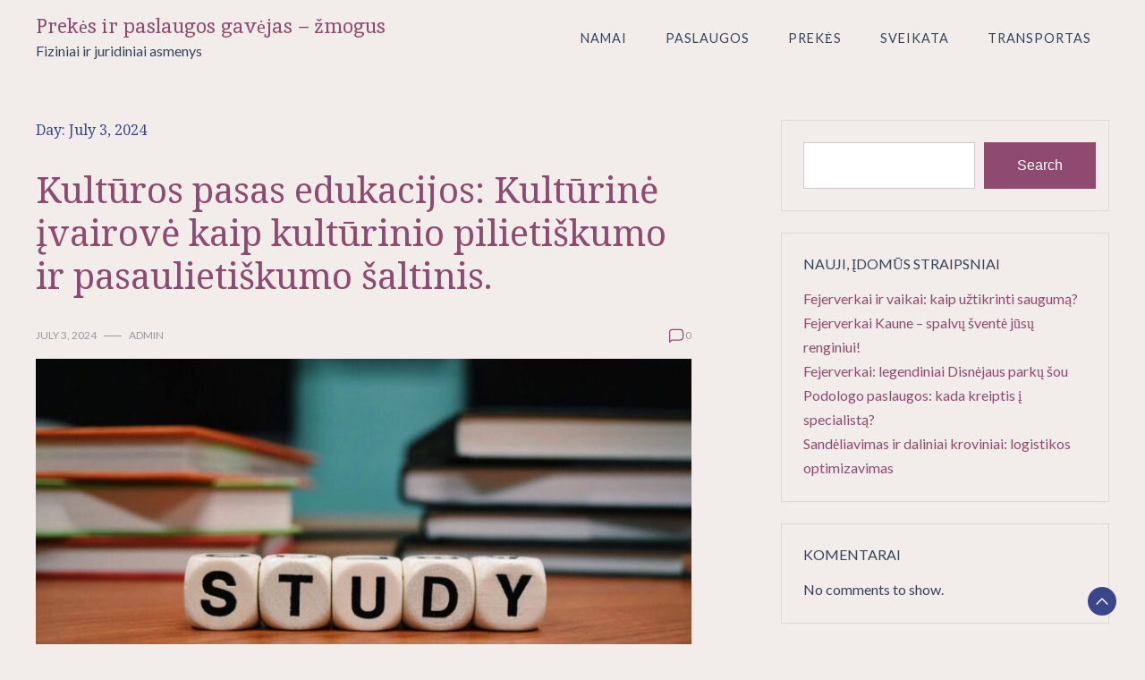

--- FILE ---
content_type: text/css
request_url: https://sarmastyle.lt/wp-content/themes/dalmatian-blog/style.css?ver=1.1.0
body_size: 8469
content:
@charset "UTF-8";
/*!
Theme Name: Dalmatian Blog
Author: graphthemes
Theme URI: https://graphthemes.com/dalmatian-blog/
Author URI: https://graphthemes.com/
Description: Simple & Minimal Blog. Dalmatian Blog is easy to use WordPress theme built for the one who is looking to create a blog with a two-column layout list of blogs in a simple format along with a sidebar widget. This theme also comes with an inbuilt Author Sidebar widget, and Latest & Popular widgets. A feminine style design theme built with hassle-free and powerful customization options that allow users to easily customize without writing a single line of code. If you are looking to switch from an old theme this is the perfect fit for you as it won’t lose your previous post data. This theme is built with hassle-free and powerful options that allow users to easily customize without writing a single line of code. A perfect theme to create a blog for pet animals, dogs, cats, and more.
Version: 1.1.0
Tested up to: 6.0
Requires PHP: 5.6
License: GNU General Public License v2 or later
License URI: http://www.gnu.org/licenses/gpl-2.0.html
Text Domain: dalmatian-blog
Tags: blog, custom-colors, custom-header, editor-style, flexible-header, footer-widgets, right-sidebar, two-columns, custom-background, custom-logo, custom-menu, featured-images, threaded-comments, translation-ready, theme-options, sticky-post

This theme, like WordPress, is licensed under the GPL.
Use it to make something cool, have fun, and share what you've learned.

Dalmatian Blog, Copyright 2022 Graphthemes
Dalmatian Blog is distributed under the terms of the GNU GPL



*/
/*** normalize ***/
/*--------------------------------------------------------------
# Generic
--------------------------------------------------------------*/
/* Normalize
--------------------------------------------- */
/*! normalize.css v8.0.1 | MIT License | github.com/necolas/normalize.css */
/* Document
	 ========================================================================== */
/**
 * 1. Correct the line height in all browsers.
 * 2. Prevent adjustments of font size after orientation changes in iOS.
 */
html {
  line-height: 1.15;
  -webkit-text-size-adjust: 100%;
}

/* Sections
	 ========================================================================== */
/**
 * Remove the margin in all browsers.
 */
body {
  margin: 0;
}

/**
 * Render the `main` element consistently in IE.
 */
main {
  display: block;
}

/**
 * Correct the font size and margin on `h1` elements within `section` and
 * `article` contexts in Chrome, Firefox, and Safari.
 */
h1 {
  font-size: 2em;
  margin: 0.67em 0;
}

/* Grouping content
	 ========================================================================== */
/**
 * 1. Add the correct box sizing in Firefox.
 * 2. Show the overflow in Edge and IE.
 */
hr {
  -webkit-box-sizing: content-box;
          box-sizing: content-box;
  height: 0;
  overflow: visible;
}

/**
 * 1. Correct the inheritance and scaling of font size in all browsers.
 * 2. Correct the odd `em` font sizing in all browsers.
 */
pre {
  font-family: monospace, monospace;
  font-size: 1em;
}

/* Text-level semantics
	 ========================================================================== */
/**
 * Remove the gray background on active links in IE 10.
 */
a {
  background-color: transparent;
}

/**
 * 1. Remove the bottom border in Chrome 57-
 * 2. Add the correct text decoration in Chrome, Edge, IE, Opera, and Safari.
 */
abbr[title] {
  border-bottom: none;
  text-decoration: underline;
  -webkit-text-decoration: underline dotted;
          text-decoration: underline dotted;
}

/**
 * Add the correct font weight in Chrome, Edge, and Safari.
 */
b,
strong {
  font-weight: bolder;
}

/**
 * 1. Correct the inheritance and scaling of font size in all browsers.
 * 2. Correct the odd `em` font sizing in all browsers.
 */
code,
kbd,
samp {
  font-family: monospace, monospace;
  font-size: 1em;
}

/**
 * Add the correct font size in all browsers.
 */
small {
  font-size: 80%;
}

/**
 * Prevent `sub` and `sup` elements from affecting the line height in
 * all browsers.
 */
sub,
sup {
  font-size: 75%;
  line-height: 0;
  position: relative;
  vertical-align: baseline;
}

sub {
  bottom: -0.25em;
}

sup {
  top: -0.5em;
}

/* Embedded content
	 ========================================================================== */
/**
 * Remove the border on images inside links in IE 10.
 */
img {
  border-style: none;
}

/* Forms
	 ========================================================================== */
/**
 * 1. Change the font styles in all browsers.
 * 2. Remove the margin in Firefox and Safari.
 */
button,
input,
optgroup,
select,
textarea {
  font-family: inherit;
  font-size: 100%;
  line-height: 1.15;
  margin: 0;
}

/**
 * Show the overflow in IE.
 * 1. Show the overflow in Edge.
 */
button,
input {
  overflow: visible;
}

/**
 * Remove the inheritance of text transform in Edge, Firefox, and IE.
 * 1. Remove the inheritance of text transform in Firefox.
 */
button,
select {
  text-transform: none;
}

/**
 * Correct the inability to style clickable types in iOS and Safari.
 */
button,
[type="button"],
[type="reset"],
[type="submit"] {
  -webkit-appearance: button;
}

/**
 * Remove the inner border and padding in Firefox.
 */
button::-moz-focus-inner,
[type="button"]::-moz-focus-inner,
[type="reset"]::-moz-focus-inner,
[type="submit"]::-moz-focus-inner {
  border-style: none;
  padding: 0;
}

/**
 * Restore the focus styles unset by the previous rule.
 */
button:-moz-focusring,
[type="button"]:-moz-focusring,
[type="reset"]:-moz-focusring,
[type="submit"]:-moz-focusring {
  outline: 1px dotted ButtonText;
}

/**
 * Correct the padding in Firefox.
 */
fieldset {
  padding: 0.35em 0.75em 0.625em;
}

/**
 * 1. Correct the text wrapping in Edge and IE.
 * 2. Correct the color inheritance from `fieldset` elements in IE.
 * 3. Remove the padding so developers are not caught out when they zero out
 *		`fieldset` elements in all browsers.
 */
legend {
  -webkit-box-sizing: border-box;
          box-sizing: border-box;
  color: inherit;
  display: table;
  max-width: 100%;
  padding: 0;
  white-space: normal;
}

/**
 * Add the correct vertical alignment in Chrome, Firefox, and Opera.
 */
progress {
  vertical-align: baseline;
}

/**
 * Remove the default vertical scrollbar in IE 10+.
 */
textarea {
  overflow: auto;
}

/**
 * 1. Add the correct box sizing in IE 10.
 * 2. Remove the padding in IE 10.
 */
[type="checkbox"],
[type="radio"] {
  -webkit-box-sizing: border-box;
          box-sizing: border-box;
  padding: 0;
}

/**
 * Correct the cursor style of increment and decrement buttons in Chrome.
 */
[type="number"]::-webkit-inner-spin-button,
[type="number"]::-webkit-outer-spin-button {
  height: auto;
}

/**
 * 1. Correct the odd appearance in Chrome and Safari.
 * 2. Correct the outline style in Safari.
 */
[type="search"] {
  -webkit-appearance: textfield;
  outline-offset: -2px;
}

/**
 * Remove the inner padding in Chrome and Safari on macOS.
 */
[type="search"]::-webkit-search-decoration {
  -webkit-appearance: none;
}

/**
 * 1. Correct the inability to style clickable types in iOS and Safari.
 * 2. Change font properties to `inherit` in Safari.
 */
::-webkit-file-upload-button {
  -webkit-appearance: button;
  font: inherit;
}

/* Interactive
	 ========================================================================== */
/*
 * Add the correct display in Edge, IE 10+, and Firefox.
 */
details {
  display: block;
}

/*
 * Add the correct display in all browsers.
 */
summary {
  display: list-item;
}

/* Misc
	 ========================================================================== */
/**
 * Add the correct display in IE 10+.
 */
template {
  display: none;
}

/**
 * Add the correct display in IE 10.
 */
[hidden] {
  display: none;
}

/* Box sizing
--------------------------------------------- */
/* Inherit box-sizing to more easily change it's value on a component level.
@link http://css-tricks.com/inheriting-box-sizing-probably-slightly-better-best-practice/ */
*,
*::before,
*::after {
  -webkit-box-sizing: inherit;
          box-sizing: inherit;
}

html {
  -webkit-box-sizing: border-box;
          box-sizing: border-box;
}

/*--------------------------------------------------------------
# Base
--------------------------------------------------------------*/
/* Typography
--------------------------------------------- */
body,
button,
input,
select,
optgroup,
textarea {
  color: #404040;
  font-family: -apple-system, BlinkMacSystemFont, "Segoe UI", Roboto, Oxygen-Sans, Ubuntu, Cantarell, "Helvetica Neue", sans-serif;
}

h1,
h2,
h3,
h4,
h5,
h6 {
  clear: both;
}

p {
  margin-bottom: 1.5em;
}

dfn,
cite,
em,
i {
  font-style: italic;
}

blockquote {
  margin: 0 1.5em;
}

address {
  margin: 0 0 1.5em;
}

pre {
  background: #eee;
  font-family: "Courier 10 Pitch", courier, monospace;
  line-height: 1.6;
  margin-bottom: 1.6em;
  max-width: 100%;
  overflow: auto;
  padding: 1.6em;
}

code,
kbd,
tt,
var {
  font-family: monaco, consolas, "Andale Mono", "DejaVu Sans Mono", monospace;
}

abbr,
acronym {
  border-bottom: 1px dotted #666;
  cursor: help;
}

mark,
ins {
  background: #fff9c0;
  text-decoration: none;
}

big {
  font-size: 125%;
}

/* Elements
--------------------------------------------- */
body {
  background: #fff;
}

hr {
  background-color: #ccc;
  border: 0;
  height: 1px;
  margin-bottom: 1.5em;
}

ul,
ol {
  margin: 0 0 1.5em 3em;
}

ul {
  list-style: disc;
}

ol {
  list-style: decimal;
}

li > ul,
li > ol {
  margin-bottom: 0;
  margin-left: 1.5em;
}

dt {
  font-weight: 700;
}

dd {
  margin: 0 1.5em 1.5em;
}

/* Make sure embeds and iframes fit their containers. */
embed,
iframe,
object {
  max-width: 100%;
}

img {
  height: auto;
  max-width: 100%;
}

figure {
  margin: 1em 0;
}

table {
  margin: 0 0 1.5em;
  width: 100%;
}

/* Links
--------------------------------------------- */
a {
  color: #4169e1;
}

a:visited {
  color: #800080;
}

a:hover,
a:focus,
a:active {
  color: #191970;
}

a:focus {
  outline: thin dotted;
}

a:hover,
a:active {
  outline: 0;
}

/* Forms
--------------------------------------------- */
button,
input[type="button"],
input[type="reset"],
input[type="submit"] {
  border: 1px solid;
  border-color: #ccc #ccc #bbb;
  border-radius: 3px;
  background: #e6e6e6;
  color: rgba(0, 0, 0, 0.8);
  line-height: 1;
  padding: 0.6em 1em 0.4em;
}

button:hover,
input[type="button"]:hover,
input[type="reset"]:hover,
input[type="submit"]:hover {
  border-color: #ccc #bbb #aaa;
}

button:active,
button:focus,
input[type="button"]:active,
input[type="button"]:focus,
input[type="reset"]:active,
input[type="reset"]:focus,
input[type="submit"]:active,
input[type="submit"]:focus {
  border-color: #aaa #bbb #bbb;
}

input[type="text"],
input[type="email"],
input[type="url"],
input[type="password"],
input[type="search"],
input[type="number"],
input[type="tel"],
input[type="range"],
input[type="date"],
input[type="month"],
input[type="week"],
input[type="time"],
input[type="datetime"],
input[type="datetime-local"],
input[type="color"],
textarea {
  color: #666;
  border: 1px solid #ccc;
  border-radius: 3px;
  padding: 3px;
}

input[type="text"]:focus,
input[type="email"]:focus,
input[type="url"]:focus,
input[type="password"]:focus,
input[type="search"]:focus,
input[type="number"]:focus,
input[type="tel"]:focus,
input[type="range"]:focus,
input[type="date"]:focus,
input[type="month"]:focus,
input[type="week"]:focus,
input[type="time"]:focus,
input[type="datetime"]:focus,
input[type="datetime-local"]:focus,
input[type="color"]:focus,
textarea:focus {
  color: #111;
}

select {
  border: 1px solid #ccc;
}

textarea {
  width: 100%;
}

/*--------------------------------------------------------------
# Layouts
--------------------------------------------------------------*/
/*--------------------------------------------------------------
# Components
--------------------------------------------------------------*/
/* Posts and pages
--------------------------------------------- */
.sticky {
  display: block;
}

.post,
.page {
  margin: 0;
}

.updated:not(.published) {
  display: none;
}

.page-content,
.entry-content,
.entry-summary {
  margin: 1.5em 0 0;
}

.page-links {
  clear: both;
  margin: 0 0 1.5em;
}

/* Comments
--------------------------------------------- */
.comment-content a {
  word-wrap: break-word;
}

.bypostauthor {
  display: block;
}

/* Widgets
--------------------------------------------- */
.widget {
  margin: 0 0 1.5em;
}

.widget select {
  max-width: 100%;
}

/* Media
--------------------------------------------- */
.page-content .wp-smiley,
.entry-content .wp-smiley,
.comment-content .wp-smiley {
  border: none;
  margin-bottom: 0;
  margin-top: 0;
  padding: 0;
}

/* Make sure logo link wraps around logo image. */
.custom-logo-link {
  display: inline-block;
}

/* Captions
--------------------------------------------- */
.wp-caption {
  margin-bottom: 1.5em;
  max-width: 100%;
}

.wp-caption img[class*="wp-image-"] {
  display: block;
  margin-left: auto;
  margin-right: auto;
}

.wp-caption .wp-caption-text {
  margin: 0.8075em 0;
}

.wp-caption-text {
  text-align: center;
}

/* Galleries
--------------------------------------------- */
.gallery {
  margin-bottom: 1.5em;
  display: -ms-grid;
  display: grid;
  grid-gap: 1.5em;
}

.gallery-item {
  display: inline-block;
  text-align: center;
  width: 100%;
}

.gallery-columns-2 {
  -ms-grid-columns: (1fr)[2];
      grid-template-columns: repeat(2, 1fr);
}

.gallery-columns-3 {
  -ms-grid-columns: (1fr)[3];
      grid-template-columns: repeat(3, 1fr);
}

.gallery-columns-4 {
  -ms-grid-columns: (1fr)[4];
      grid-template-columns: repeat(4, 1fr);
}

.gallery-columns-5 {
  -ms-grid-columns: (1fr)[5];
      grid-template-columns: repeat(5, 1fr);
}

.gallery-columns-6 {
  -ms-grid-columns: (1fr)[6];
      grid-template-columns: repeat(6, 1fr);
}

.gallery-columns-7 {
  -ms-grid-columns: (1fr)[7];
      grid-template-columns: repeat(7, 1fr);
}

.gallery-columns-8 {
  -ms-grid-columns: (1fr)[8];
      grid-template-columns: repeat(8, 1fr);
}

.gallery-columns-9 {
  -ms-grid-columns: (1fr)[9];
      grid-template-columns: repeat(9, 1fr);
}

.gallery-caption {
  display: block;
}

/*--------------------------------------------------------------
# Plugins
--------------------------------------------------------------*/
/* Jetpack infinite scroll
--------------------------------------------- */
/* Hide the Posts Navigation and the Footer when Infinite Scroll is in use. */
.infinite-scroll .posts-navigation,
.infinite-scroll.neverending .site-footer {
  display: none;
}

/* Re-display the Theme Footer when Infinite Scroll has reached its end. */
.infinity-end.neverending .site-footer {
  display: block;
}

/*--------------------------------------------------------------
# Utilities
--------------------------------------------------------------*/
/* Accessibility
--------------------------------------------- */
/* Text meant only for screen readers. */
.screen-reader-text {
  border: 0;
  clip: rect(1px, 1px, 1px, 1px);
  -webkit-clip-path: inset(50%);
          clip-path: inset(50%);
  height: 1px;
  margin: -1px;
  overflow: hidden;
  padding: 0;
  position: absolute !important;
  width: 1px;
  word-wrap: normal !important;
}

.screen-reader-text:focus {
  background-color: #f1f1f1;
  border-radius: 3px;
  -webkit-box-shadow: 0 0 2px 2px rgba(0, 0, 0, 0.6);
          box-shadow: 0 0 2px 2px rgba(0, 0, 0, 0.6);
  clip: auto !important;
  -webkit-clip-path: none;
          clip-path: none;
  color: #21759b;
  display: block;
  font-size: 0.875rem;
  font-weight: 700;
  height: auto;
  left: 5px;
  line-height: normal;
  padding: 15px 23px 14px;
  text-decoration: none;
  top: 5px;
  width: auto;
  z-index: 100000;
}

/* Do not show the outline on the skip link target. */
#primary[tabindex="-1"]:focus {
  outline: 0;
}

/* Alignments
--------------------------------------------- */
.alignleft {
  /*rtl:ignore*/
  float: left;
  /*rtl:ignore*/
  margin-right: 1.5em;
  margin-bottom: 1.5em;
}

.alignright {
  /*rtl:ignore*/
  float: right;
  /*rtl:ignore*/
  margin-left: 1.5em;
  margin-bottom: 1.5em;
}

.aligncenter {
  clear: both;
  display: block;
  margin-left: auto;
  margin-right: auto;
  margin-bottom: 1.5em;
}

/*** normalize ***/
/*** Global ***/
body {
  font-family: var(--primary-font);
  line-height: var(--line-height);
  font-weight: var(--font-weight);
  color: var(--dark-color);
}

.container {
  max-width: var(--container-width);
  margin: 0 auto;
  padding: 0 40px;
}

@media only screen and (max-width: 800px) {
  .container {
    padding: 0 20px;
  }
}

a, a:visited {
  -webkit-transition: all 0.2s ease;
  transition: all 0.2s ease;
  color: var(--primary-color);
  text-decoration: none;
  background: -webkit-gradient(linear, left top, left bottom, from(var(--primary-color)), to(var(--primary-color)));
  background: linear-gradient(var(--primary-color), var(--primary-color));
  background-size: 0 1px;
  background-position: 0 100%;
  background-repeat: no-repeat;
}

a:hover, a:focus, a:active, a:visited:hover, a:visited:focus, a:visited:active {
  color: var(--dark-color);
  background-size: 100% 1px;
}

.main-wrapper {
  display: -ms-grid;
  display: grid;
  -ms-grid-columns: 8fr 4fr;
      grid-template-columns: 8fr 4fr;
  -webkit-column-gap: 100px;
          column-gap: 100px;
  row-gap: 40px;
  margin: 3rem 0;
}

@media only screen and (max-width: 900px) {
  .main-wrapper {
    -ms-grid-columns: 1fr;
        grid-template-columns: 1fr;
  }
}

.page-title {
  margin-top: 0;
}

.widget-title, .widget_block h2 {
  font-size: 1rem;
  margin: 0 0 1rem 0;
  font-family: var(--primary-font);
  text-transform: uppercase;
}

h1, h2, h3 {
  font-family: var(--secondary-font);
}

h1 {
  font-size: 3rem;
  font-weight: 400;
  line-height: 1.4;
}

h2 {
  font-size: 2.5rem;
  line-height: 1.2;
  font-weight: 400;
}

h3 {
  font-size: 2rem;
}

h4 {
  font-size: 1.5rem;
}

h5 {
  font-size: 1.25rem;
}

h6 {
  font-size: 1rem;
  line-height: 1.3;
}

@media only screen and (max-width: 900px) {
  h1 {
    font-size: 2.5rem;
  }
  h2 {
    font-size: 2rem;
  }
  h3 {
    font-size: 1.6rem;
  }
  h4 {
    font-size: 1.25rem;
  }
  h4 {
    font-size: 1.15rem;
  }
  h4 {
    font-size: 1rem;
  }
}

@media only screen and (max-width: 500px) {
  h1 {
    font-size: 2rem;
  }
  h2 {
    font-size: 1.5rem;
  }
  h3 {
    font-size: 1.25rem;
  }
  h4 {
    font-size: 1.15rem;
  }
  h4 {
    font-size: 1.5rem;
  }
  h4 {
    font-size: 1rem;
  }
}

.wp-block-search__button, input[type="submit"], input[type="button"] {
  background-color: var(--primary-color);
  border: none;
  color: var(--light-color);
  padding: 1.25rem 3rem;
  border-radius: 0;
  cursor: pointer;
}

.wp-block-search__button:hover, input[type="submit"]:hover, input[type="button"]:hover {
  background-color: var(--secondary-color);
}

.error-404 {
  height: 80vh;
  display: -webkit-box;
  display: -ms-flexbox;
  display: flex;
  -webkit-box-align: center;
      -ms-flex-align: center;
          align-items: center;
  -webkit-box-pack: center;
      -ms-flex-pack: center;
          justify-content: center;
  -ms-flex-wrap: wrap;
      flex-wrap: wrap;
  -webkit-box-orient: vertical;
  -webkit-box-direction: normal;
      -ms-flex-direction: column;
          flex-direction: column;
}

.error-404 h1 {
  margin: 0;
}

.error-404 .search-form {
  text-align: center;
}

.error-404 .search-form .search-field {
  padding: 18px 18px 19px 18px;
  border-radius: 0;
}

@media only screen and (max-width: 500px) {
  .error-404 .search-form .search-field {
    width: 100%;
  }
}

@media only screen and (max-width: 500px) {
  .error-404 .search-form input[type="submit"] {
    width: 100%;
    margin-top: 15px;
  }
}

/*** Global ***/
/*** navigation ***/
/*--------------------------------------------------------------
  ## Menus
  --------------------------------------------------------------*/
.main-navigation ul {
  padding: 0;
  margin: 0;
}

.main-navigation ul ul {
  text-align: left;
  transition: all 500ms ease;
  -webkit-transition: all 500ms ease;
  -moz-transition: all 500ms ease;
  -o-transition: all 500ms ease;
  -ms-transition: all 500ms ease;
  top: 100%;
  left: 0;
  -webkit-box-shadow: 0 0px 20px rgba(166, 166, 166, 0.25);
  box-shadow: 0 0px 20px rgba(166, 166, 166, 0.25);
  width: 220px;
  position: absolute;
  z-index: 999;
  -webkit-transform-origin: top;
  transform-origin: top;
  -webkit-animation-fill-mode: forwards;
  animation-fill-mode: forwards;
  -webkit-transform: scale(1, 0);
  transform: scale(1, 0);
  display: block;
  opacity: 0;
  background-color: var(--light-color);
}

.main-navigation ul ul ul {
  left: 100%;
  top: 0;
  left: 100%;
  top: 0;
}

.main-navigation ul ul li:hover > ul {
  opacity: 1;
  left: 100%;
}

.main-navigation ul li:hover > ul {
  display: block;
  opacity: 1;
  z-index: 1000;
  -webkit-transform: scale(1, 1);
  transform: scale(1, 1);
  -webkit-transition: opacity 0.2s ease 0.1s, -webkit-transform 0.3s ease;
  transition: opacity 0.2s ease 0.1s, -webkit-transform 0.3s ease;
  transition: transform 0.3s ease, opacity 0.2s ease 0.1s;
  transition: transform 0.3s ease, opacity 0.2s ease 0.1s, -webkit-transform 0.3s ease;
  -webkit-transition: -webkit-transform 0.3s ease, opacity 0.2s ease 0.1s;
}

.main-navigation ul li:focus > ul {
  display: block;
  opacity: 1;
  z-index: 1000;
  -webkit-transform: scale(1, 1);
  transform: scale(1, 1);
  -webkit-transition: opacity 0.2s ease 0.1s, -webkit-transform 0.3s ease;
  transition: opacity 0.2s ease 0.1s, -webkit-transform 0.3s ease;
  transition: transform 0.3s ease, opacity 0.2s ease 0.1s;
  transition: transform 0.3s ease, opacity 0.2s ease 0.1s, -webkit-transform 0.3s ease;
  -webkit-transition: -webkit-transform 0.3s ease, opacity 0.2s ease 0.1s;
}

.main-navigation ul li li:last-child > a {
  border: none;
}

.main-navigation ul li li a:hover:after {
  display: none;
}

.main-navigation ul li a {
  display: block;
  padding: 8px 20px;
  position: relative;
  z-index: 99;
  -webkit-transition: all 0.3s ease;
  transition: all 0.3s ease;
  font-size: 0.9rem;
  text-transform: uppercase;
  letter-spacing: 1px;
  color: var(--dark-color);
}

.main-navigation ul li a:hover {
  color: var(--primary-color);
}

.main-navigation ul li ul li a {
  padding: 10px 20px !important;
}

.main-navigation ul li ul li.page_item_has_children > a::before {
  content: "▾";
  right: 15px;
}

.main-navigation ul li ul li.page_item_has_children > a::before .main-navigation ul li ul li.menu-item-has-children > a::before {
  right: 20px;
  top: 10px;
  -webkit-transform: rotate(-90deg);
          transform: rotate(-90deg);
}

.main-navigation ul li ul li.menu-item-has-children > a::before {
  content: "›";
  right: 15px;
}

.main-navigation ul li.focus > ul {
  display: block;
  opacity: 1;
  z-index: 1000;
  -webkit-transform: scale(1, 1);
  transform: scale(1, 1);
  -webkit-transition: opacity 0.2s ease 0.1s, -webkit-transform 0.3s ease;
  transition: opacity 0.2s ease 0.1s, -webkit-transform 0.3s ease;
  transition: transform 0.3s ease, opacity 0.2s ease 0.1s;
  transition: transform 0.3s ease, opacity 0.2s ease 0.1s, -webkit-transform 0.3s ease;
  -webkit-transition: -webkit-transform 0.3s ease, opacity 0.2s ease 0.1s;
}

.main-navigation ul > li:hover > ul {
  opacity: 1;
  left: 0;
  z-index: 999;
  background: var(--light-color);
}

.main-navigation ul li.page_item_has_children > a::before {
  content: "▾";
  position: absolute;
  right: 5px;
  top: 50%;
  transform: translateY(-50%);
  -webkit-transform: translateY(-50%);
  transition: all 0.3s ease-in-out;
  -webkit-transition: all 0.3s ease-in-out;
  -moz-transition: all 0.3s ease-in-out;
}

.main-navigation ul li.menu-item-has-children > a::before {
  content: "▾";
  position: absolute;
  right: 5px;
  top: 50%;
  transform: translateY(-50%);
  -webkit-transform: translateY(-50%);
  transition: all 0.3s ease-in-out;
  -webkit-transition: all 0.3s ease-in-out;
  -moz-transition: all 0.3s ease-in-out;
}

.main-navigation li {
  position: relative;
  display: inline-block;
  margin-bottom: 0;
}

.main-navigation li li {
  float: none;
  display: block;
}

.main-navigation li > a {
  position: relative;
}

.main-navigation li li.current_page_item > a:after {
  display: none;
}

.main-navigation li li.current-menu-item > a:after {
  display: none;
}

.main-navigation .dropdown-toggle::after {
  display: none !important;
}

@media screen and (min-width: 37.5em) {
  .menu-toggle {
    display: none;
  }
}

@media screen and (max-width: 1200px) {
  /*navigation responsive*/
  /*hamburger style*/
  .menu-toggle {
    display: block;
    background: none;
    padding: 0;
    z-index: 999;
    margin: 0 auto;
  }
  .navbar-toggler {
    margin: 0 0 0 auto;
    border: 0;
    border-radius: 0;
    padding: 0;
  }
  #nav-icon {
    width: 26px;
    height: 24px;
    position: relative;
    margin: 0 auto;
    -webkit-transform: rotate(0deg);
    transform: rotate(0deg);
    cursor: pointer;
  }
  #nav-icon span {
    display: block;
    position: absolute;
    height: 1px;
    width: 100%;
    opacity: 1;
    left: 0;
    -webkit-transform: rotate(0deg);
    transform: rotate(0deg);
    background: var(--primary-color);
  }
  #nav-icon span:nth-child(1) {
    top: 0px;
  }
  #nav-icon span:nth-child(2), #nav-icon span:nth-child(3) {
    top: 9px;
  }
  #nav-icon span:nth-child(4) {
    top: 18px;
  }
  /* Icon 3 */
  .main-navigation.toggled #nav-icon span:nth-child(1) {
    top: 7px;
    width: 0%;
    left: 50%;
  }
  .main-navigation.toggled #nav-icon span:nth-child(2) {
    -webkit-transform: rotate(45deg);
    transform: rotate(45deg);
  }
  .main-navigation.toggled #nav-icon span:nth-child(3) {
    -webkit-transform: rotate(-45deg);
    transform: rotate(-45deg);
  }
  .main-navigation.toggled #nav-icon span:nth-child(4) {
    top: 7px;
    width: 0%;
    left: 50%;
  }
  .main-navigation ul li a {
    padding: 10px 15px;
    width: 100%;
  }
  .main-navigation ul li.page_item_has_children > a::before, .main-navigation ul li.menu-item-has-children > a::before {
    right: 15px;
  }
  .main-navigation ul li ul li.page_item_has_children > a::before, .main-navigation ul li ul li.menu-item-has-children > a::before {
    right: 15px;
  }
  ▾
.main-navigation ul li ul li.page_item_has_children > a::before, .main-navigation ul li ul li.menu-item-has-children > a::before {
    content: "▾";
  }
  .main-navigation ul ul {
    visibility: initial;
    opacity: 1;
    -webkit-transition: initial;
    transition: initial;
    top: initial;
    left: initial;
    width: 100%;
    position: static;
    z-index: 999;
    -webkit-transform-origin: initial;
            transform-origin: initial;
    -webkit-animation-fill-mode: initial;
            animation-fill-mode: initial;
    -webkit-transform: initial;
            transform: initial;
    -webkit-box-shadow: initial;
            box-shadow: initial;
    height: 0;
    overflow: hidden;
    background-color: #fff;
    margin: 0;
  }
  .main-navigation li {
    display: block;
    border-bottom: 1px solid #eee;
  }
  .main-navigation .nav-menu {
    display: none;
    position: absolute;
    top: 100%;
    left: 0;
    right: 0;
    background: #fff;
    -webkit-box-shadow: 0px 0px 10px 0px rgba(0, 0, 0, 0.1);
            box-shadow: 0px 0px 10px 0px rgba(0, 0, 0, 0.1);
    z-index: 999;
    margin: 0;
  }
  .main-navigation.toggled .nav-menu {
    display: block;
    z-index: 999;
  }
  .main-navigation ul li:hover > ul, .main-navigation ul li:focus > ul, .main-navigation ul li.focus > ul {
    height: auto;
    overflow: visible;
    z-index: 1000;
  }
  .main-navigation ul ul ul {
    left: initial;
    top: initial;
    border-style: solid none none;
    border-top: 1px solid #ddd;
  }
  /*end hamburger*/
  .header .header-wrapper {
    display: -webkit-box;
    display: -ms-flexbox;
    display: flex;
    -ms-flex-wrap: wrap;
        flex-wrap: wrap;
  }
  .header-wrapper .main-navigation ul {
    float: none;
  }
  /*end navigation responsive*/
}

.post-navigation .nav-links {
  display: -webkit-box;
  display: -ms-flexbox;
  display: flex;
}

.post-navigation .nav-links .nav-previous {
  -webkit-box-flex: 1;
      -ms-flex: 1 0 50%;
          flex: 1 0 50%;
}

.post-navigation .nav-links .nav-previous:before {
  content: "←";
  margin-right: 5px;
}

.post-navigation .nav-links .nav-next {
  text-align: end;
  -webkit-box-flex: 1;
      -ms-flex: 1 0 50%;
          flex: 1 0 50%;
}

.post-navigation .nav-links .nav-next:after {
  content: "→";
  margin-left: 5px;
}

/* Icon 2 */
#nav-icon3 {
  width: 40px;
  height: 30px;
  position: relative;
  -webkit-transform: rotate(0deg);
  transform: rotate(0deg);
  -webkit-transition: .5s ease-in-out;
  transition: .5s ease-in-out;
  cursor: pointer;
  border: none;
}

#nav-icon3 span {
  display: block;
  position: absolute;
  height: 3px;
  width: 100%;
  background: var(--primary-color);
  border-radius: 9px;
  opacity: 1;
  left: 0;
  -webkit-transform: rotate(0deg);
  transform: rotate(0deg);
  -webkit-transition: .25s ease-in-out;
  transition: .25s ease-in-out;
}

#nav-icon3 span:nth-child(1) {
  top: 0px;
}

#nav-icon3 span:nth-child(2), #nav-icon3 span:nth-child(3) {
  top: 11px;
}

#nav-icon3 span:nth-child(4) {
  top: 22px;
}

#nav-icon3.open span:nth-child(1) {
  top: 11px;
  width: 0%;
  left: 50%;
}

#nav-icon3.open span:nth-child(2) {
  -webkit-transform: rotate(45deg);
  transform: rotate(45deg);
}

#nav-icon3.open span:nth-child(3) {
  -webkit-transform: rotate(-45deg);
  transform: rotate(-45deg);
}

#nav-icon3.open span:nth-child(4) {
  top: 11px;
  width: 0%;
  left: 50%;
}

/*** navigation ***/
/*** header ***/
header a {
  -webkit-transition: all 0.3s ease;
  transition: all 0.3s ease;
}

header.site-header {
  padding: 0;
  position: relative;
}

header.site-header .header-wrapper {
  padding: 1rem 0;
}

header.site-header .header-wrapper .site-header-wrapper {
  display: -webkit-box;
  display: -ms-flexbox;
  display: flex;
  -webkit-box-align: center;
      -ms-flex-align: center;
          align-items: center;
  -webkit-box-pack: justify;
      -ms-flex-pack: justify;
          justify-content: space-between;
}

header.site-header .header-wrapper .site-header-wrapper .site-branding {
  min-width: var(--logo-size);
  display: -webkit-box;
  display: -ms-flexbox;
  display: flex;
  -webkit-box-align: center;
      -ms-flex-align: center;
          align-items: center;
  gap: 10px;
  width: 350px;
}

header.site-header .header-wrapper .site-header-wrapper .site-branding .custom-logo-link {
  background: none;
}

header.site-header .header-wrapper .site-header-wrapper .site-branding .custom-logo-link img {
  width: var(--logo-size);
  max-width: none;
}

header.site-header .header-wrapper .site-header-wrapper .site-branding .site-identity {
  width: -webkit-max-content;
  width: -moz-max-content;
  width: max-content;
}

header.site-header .header-wrapper .site-header-wrapper .site-branding .site-identity .site-title {
  font-size: var(--site-identity-font-size);
  font-family: var(--site-identity-font-family);
  line-height: 1.25em;
  width: -webkit-max-content;
  width: -moz-max-content;
  width: max-content;
}

header.site-header .header-wrapper .site-header-wrapper .site-branding .site-identity .site-title .logo {
  color: var(--site-title-color);
}

header.site-header .header-wrapper .site-header-wrapper .site-branding .site-identity .site-description {
  font-size: 1rem;
  width: -webkit-max-content;
  width: -moz-max-content;
  width: max-content;
}

header.site-header.sticky-header {
  position: -webkit-sticky;
  position: sticky;
  top: 0;
  z-index: 100;
}

.top-bar {
  background-color: var(--dark-color);
  padding: 0.5rem 0;
}

.top-bar .social-links {
  -webkit-box-pack: end;
      -ms-flex-pack: end;
          justify-content: flex-end;
}

.logged-in header.sticky-header {
  top: 32px;
}

#breadcrumbs {
  list-style: none;
  margin: 3rem 0 1rem 0;
  padding: 0;
  overflow: hidden;
  font-size: 0.75rem;
  text-transform: uppercase;
}

#breadcrumbs li {
  display: inline-block;
  vertical-align: middle;
  margin-right: 15px;
}

#breadcrumbs li.separator {
  font-size: 18px;
  font-weight: 100;
  color: #ccc;
}

/*** header ***/
/*** archive ***/
.news-snippet {
  margin-bottom: 6rem;
}

.news-snippet .news-title {
  margin-top: 0;
}

.news-snippet .featured-image {
  background: none;
  margin: 1rem 0;
}

.news-snippet .summary .excerpt {
  margin: 1rem 0 2rem 0;
}

.readmore {
  display: -webkit-box;
  display: -ms-flexbox;
  display: flex;
  -webkit-box-align: center;
      -ms-flex-align: center;
          align-items: center;
  gap: 7px;
}

.readmore svg {
  height: 19px;
  fill: var(--primary-color);
}

.readmore svg:hover {
  fill: var(--dark-color);
}

.info {
  margin: 1rem 0;
  font-size: 0.75rem;
  text-transform: uppercase;
  color: var(--grey-color);
}

.info .post-author {
  display: -webkit-box;
  display: -ms-flexbox;
  display: flex;
  -webkit-box-align: center;
      -ms-flex-align: center;
          align-items: center;
  margin-left: 0.5rem;
}

.info .post-author:before {
  content: "";
  background-color: var(--grey-color);
  height: 1px;
  width: 20px;
  display: inline-block;
  margin-right: 0.5rem;
}

.info .comments {
  display: -webkit-box;
  display: -ms-flexbox;
  display: flex;
  -webkit-box-align: center;
      -ms-flex-align: center;
          align-items: center;
  gap: 5px;
}

.info .comments a {
  background: none;
  color: var(--grey-color);
}

.info .comments a:hover {
  color: var(--primary-color);
}

.info .comments svg {
  fill: var(--primary-color);
}

.info.ihead, .info.ifoot {
  display: -webkit-box;
  display: -ms-flexbox;
  display: flex;
  -webkit-box-pack: justify;
      -ms-flex-pack: justify;
          justify-content: space-between;
  -webkit-box-align: center;
      -ms-flex-align: center;
          align-items: center;
}

@media only screen and (max-width: 500px) {
  .info.ihead, .info.ifoot {
    -ms-flex-wrap: wrap;
        flex-wrap: wrap;
    gap: 10px;
  }
}

.list-inline {
  list-style: none;
  margin: 0;
  padding: 0;
  display: -webkit-box;
  display: -ms-flexbox;
  display: flex;
  -webkit-box-align: center;
      -ms-flex-align: center;
          align-items: center;
}

.list-inline a {
  background: none;
  color: var(--grey-color);
  display: -webkit-inline-box;
  display: -ms-inline-flexbox;
  display: inline-flex;
}

.list-inline a:hover {
  color: var(--primary-color);
}

.main-wrapper .category, .main-wrapper .tags {
  display: -webkit-box;
  display: -ms-flexbox;
  display: flex;
  gap: 0.5rem;
  margin: 1rem 0;
}

.main-wrapper .category a, .main-wrapper .tags a {
  display: -webkit-box;
  display: -ms-flexbox;
  display: flex;
  -webkit-box-align: center;
      -ms-flex-align: center;
          align-items: center;
  background: none;
}

.main-wrapper .category a:after, .main-wrapper .tags a:after {
  content: "";
  background-color: var(--grey-color);
  height: 3px;
  width: 3px;
  display: inline-block;
  margin-left: 0.5rem;
  margin-top: 3px;
  border-radius: 50%;
}

.main-wrapper .category a:last-child:after, .main-wrapper .tags a:last-child:after {
  display: none;
}

.social-share .list-inline {
  gap: 7px;
}

.social-share .list-inline li {
  display: -webkit-inline-box;
  display: -ms-inline-flexbox;
  display: inline-flex;
}

.social-share .list-inline li svg {
  height: 1rem;
  width: auto;
  fill: var(--dark-color);
}

.social-share .list-inline li svg:hover {
  fill: var(--primary-color);
}

.related-posts {
  margin: 4rem 0;
}

.related-posts .post-holder {
  display: -ms-grid;
  display: grid;
  -ms-grid-columns: 1fr 1fr 1fr;
      grid-template-columns: 1fr 1fr 1fr;
  grid-column-gap: 2rem;
}

@media only screen and (max-width: 500px) {
  .related-posts .post-holder {
    -ms-grid-columns: 1fr;
        grid-template-columns: 1fr;
  }
}

.related-posts .post-holder .news-snippet {
  margin-bottom: 1rem;
  -ms-flex-wrap: nowrap;
      flex-wrap: nowrap;
  -webkit-box-orient: vertical;
  -webkit-box-direction: normal;
      -ms-flex-direction: column;
          flex-direction: column;
}

.related-posts .post-holder .news-snippet .featured-image {
  display: -webkit-box;
  display: -ms-flexbox;
  display: flex;
  width: 100%;
}

.related-posts .post-holder .news-snippet h5 {
  margin: 1rem 0;
  line-height: 1.25;
}

.posts-navigation .nav-links {
  display: -webkit-box;
  display: -ms-flexbox;
  display: flex;
  -webkit-box-pack: justify;
      -ms-flex-pack: justify;
          justify-content: space-between;
}

.pagination {
  margin-top: 2rem;
}

.pagination ul {
  display: -webkit-box;
  display: -ms-flexbox;
  display: flex;
  list-style: none;
  margin: 0;
  padding: 0;
  -webkit-box-pack: center;
      -ms-flex-pack: center;
          justify-content: center;
  gap: 1rem;
}

.pagination ul .active a {
  color: var(--dark-color);
}

/*** archive ***/
/*** sidebar ***/
@media only screen and (max-width: 900px) {
  .widget-area {
    display: -ms-grid;
    display: grid;
    -ms-grid-columns: 1fr 1fr;
        grid-template-columns: 1fr 1fr;
    gap: 2rem;
  }
}

@media only screen and (max-width: 500px) {
  .widget-area {
    -ms-grid-columns: 1fr;
        grid-template-columns: 1fr;
    gap: 1rem;
  }
}

.widget-area .widget {
  padding: 1.5rem;
  border: 1px solid #00000014;
  font-family: var(--primary-font);
}

.widget-area .widget .widget-title {
  font-family: var(--primary-font);
  margin: 0 0 1rem 0;
  text-transform: uppercase;
  font-size: 1rem;
}

.widget-area .widget ul, .widget-area .widget ol {
  padding: 0;
  margin: 0;
  list-style: none;
}

.widget-area .widget.widget_archive li, .widget-area .widget.widget_categories li, .widget-area .widget.widget_recent_comments li, .widget-area .widget.widget_meta li, .widget-area .widget.widget_recent_entries li {
  border-bottom: 1px solid #0000001c;
  padding-bottom: 0.5rem;
  margin-bottom: 0.5rem;
}

.widget-area .widget.widget_archive li:last-child, .widget-area .widget.widget_categories li:last-child, .widget-area .widget.widget_recent_comments li:last-child, .widget-area .widget.widget_meta li:last-child, .widget-area .widget.widget_recent_entries li:last-child {
  margin-bottom: 0;
  border: none;
}

.widget-area .widget.widget_search .wp-block-search__label {
  display: none;
}

.widget-area .widget.widget_search .wp-block-search__inside-wrapper {
  display: -ms-grid;
  display: grid;
  -ms-grid-columns: 4fr 1fr;
      grid-template-columns: 4fr 1fr;
}

@media only screen and (max-width: 1200px) {
  .widget-area .widget.widget_search .wp-block-search__inside-wrapper {
    display: block;
  }
}

@media only screen and (max-width: 900px) {
  .widget-area .widget.widget_search .wp-block-search__inside-wrapper {
    display: -ms-grid;
    display: grid;
  }
}

.widget-area .widget.widget_search .wp-block-search__inside-wrapper input[type="search"] {
  height: 100%;
  width: 100%;
  border-radius: 0;
  padding: 1rem 1.5rem;
}

.widget-area .widget.widget_search .wp-block-search__inside-wrapper input[type="submit"], .widget-area .widget.widget_search .wp-block-search__inside-wrapper .wp-block-search__button {
  padding: 1rem 2rem;
  width: 100%;
}

.widget-area .widget.widget_dalmatian_blog_widget_author_profile .graphthemes-widget-author-bio-holder {
  text-align: center;
}

.widget-area .widget.widget_dalmatian_blog_widget_author_profile .graphthemes-widget-author-bio-holder .image-holder img {
  border-radius: 50%;
  width: 150px;
  height: 150px;
  -o-object-fit: cover;
     object-fit: cover;
}

.widget-area .widget.widget_dalmatian_blog_widget_author_profile .graphthemes-widget-author-bio-holder h5 {
  margin: 1rem 0;
}

.widget-area .widget.widget_dalmatian_blog_widget_author_profile .graphthemes-widget-author-bio-holder .author-bio-content {
  margin: 1rem 0 2rem 0;
}

.widget-area .widget.widget_dalmatian_blog_widget_author_profile .graphthemes-widget-author-bio-holder .btn-readmore {
  background-color: var(--primary-color);
  color: var(--light-color);
  padding: 0.5rem 3rem;
  display: inline-block;
}

.widget-area .widget.widget_dalmatian_blog_widget_author_profile .graphthemes-widget-author-bio-holder .btn-readmore:hover {
  background-color: var(--secondary-color);
}

.widget-area .widget.widget_dalmatian_blog_widget_author_profile .graphthemes-widget-author-bio-holder .social-share {
  display: -webkit-box;
  display: -ms-flexbox;
  display: flex;
  -webkit-box-pack: center;
      -ms-flex-pack: center;
          justify-content: center;
  -webkit-box-align: center;
      -ms-flex-align: center;
          align-items: center;
  margin-top: 1.5rem;
}

.widget-area .widget.widget_dalmatian_blog_widget_author_profile .graphthemes-widget-author-bio-holder .social-share ul {
  gap: 1rem;
}

.widget-area .widget.widget_dalmatian_blog_widget_popular_post ul li, .widget-area .widget.widget_dalmatian_blog_widget_recent_post ul li {
  display: -webkit-box;
  display: -ms-flexbox;
  display: flex;
  margin-bottom: 1rem;
}

.widget-area .widget.widget_dalmatian_blog_widget_popular_post ul li .post-thumbnail, .widget-area .widget.widget_dalmatian_blog_widget_recent_post ul li .post-thumbnail {
  margin: 2px 15px 0 0;
  -ms-flex-negative: 0;
      flex-shrink: 0;
  -ms-flex-preferred-size: 100px;
      flex-basis: 100px;
  background: none;
}

.widget-area .widget.widget_dalmatian_blog_widget_popular_post ul li .post-thumbnail img, .widget-area .widget.widget_dalmatian_blog_widget_recent_post ul li .post-thumbnail img {
  height: 70px;
  -o-object-fit: cover;
     object-fit: cover;
}

.widget-area .widget.widget_dalmatian_blog_widget_popular_post ul li .entry-header, .widget-area .widget.widget_dalmatian_blog_widget_recent_post ul li .entry-header {
  -webkit-box-flex: 1;
      -ms-flex: auto;
          flex: auto;
}

.widget-area .widget.widget_dalmatian_blog_widget_popular_post ul li h6, .widget-area .widget.widget_dalmatian_blog_widget_recent_post ul li h6 {
  margin: 0;
}

/*** sidebar ***/
/*** single page ***/
.inside-page .inner-article-content a {
  background-size: 100% 1px;
}

.inside-page .inner-article-content a:hover {
  background-size: 0 1px;
  color: var(--primary-color);
}

/*** single page ***/
/*** single post ***/
header.page-header {
  margin-bottom: 2rem;
  color: var(--secondary-color);
}

header.page-header h1 {
  font-size: 1rem;
  margin: 0;
}

.entry-header h1.entry-title {
  margin: 0 0 2rem 0;
  line-height: 1.2;
  font-weight: 400;
}

.entry-content a {
  background-size: 100% 1px;
  -webkit-transition: all 0.2s ease;
  transition: all 0.2s ease;
}

.entry-content a:hover, .entry-content a:focus {
  background-image: -webkit-gradient(linear, left top, left bottom, from(var(--dark-color)), to(var(--dark-color)));
  background-image: linear-gradient(var(--dark-color), var(--dark-color));
}

.featured-image {
  background-size: 0 !important;
}

.featured-image img {
  width: 100%;
}

.single-post ol, .single-post ul {
  margin-left: 0;
}

.single-post .wp-block-pullquote {
  margin: 4rem 0 1rem 0;
}

.single-post .wp-block-pullquote blockquote {
  position: relative;
}

.single-post .wp-block-pullquote blockquote p {
  font-style: italic;
  font-size: 1.5rem;
}

.single-post .wp-block-pullquote blockquote::before {
  content: open-quote;
  font-size: 10rem;
  color: var(--primary-color);
  position: absolute;
  top: -8rem;
}

.single-post .wp-block-quote {
  margin: 2rem;
  border-left: 5px solid var(--primary-color);
  padding-left: 2rem;
}

.single-post .wp-block-quote p {
  font-style: italic;
  font-size: 1.5rem;
}

.single-post .wp-block-preformatted, .single-post .wp-block-verse {
  background: var(--light-color);
}

.author-post {
  display: -webkit-box;
  display: -ms-flexbox;
  display: flex;
  -webkit-box-pack: start;
      -ms-flex-pack: start;
          justify-content: flex-start;
  background: var(--light-color);
  -webkit-box-align: start;
      -ms-flex-align: start;
          align-items: flex-start;
  padding: 2rem;
  gap: 1rem;
  margin-bottom: 2rem;
}

.author-post .author-image {
  width: 20%;
}

.author-post .author-image img {
  width: 100%;
}

.author-post .author-details {
  width: 80%;
}

.author-post h4 {
  margin: 0 0 1rem 0;
  line-height: 1;
}

.comments-area {
  margin-top: 4rem;
}

.comments-area .comments-title {
  font-size: 1.5rem;
}

.comments-area ol {
  list-style: none;
}

.comments-area ol.comment-list {
  margin: 0;
  padding: 0;
}

.comments-area ol.comment-list .thread-even {
  background: #ffffff;
  padding: 2rem;
}

.comments-area ol.comment-list .thread-odd {
  background: #ffffff70;
  padding: 2rem;
}

.comments-area ol.comment-list .children {
  margin-top: 1rem;
}

.comments-area .comment-author {
  display: -webkit-box;
  display: -ms-flexbox;
  display: flex;
  -webkit-box-align: center;
      -ms-flex-align: center;
          align-items: center;
  gap: 5px;
  margin-bottom: 5px;
}

.comments-area .comment-author img {
  height: 2.5rem;
  width: 2.5rem;
}

.comments-area .comment-metadata {
  font-size: 0.75rem;
  text-transform: uppercase;
  display: -webkit-box;
  display: -ms-flexbox;
  display: flex;
  -webkit-box-align: stretch;
      -ms-flex-align: stretch;
          align-items: stretch;
  -webkit-box-pack: justify;
      -ms-flex-pack: justify;
          justify-content: space-between;
}

/*** single post ***/
/*** footer ***/
footer.site-footer {
  background-color: var(--primary-color);
  color: var(--light-color);
  padding: 2rem 0 1rem 0;
}

footer.site-footer .site-info {
  font-size: 1rem;
  -webkit-box-align: center;
      -ms-flex-align: center;
          align-items: center;
  text-align: center;
  padding: 1rem 0;
}

footer.site-footer .site-info a {
  color: var(--light-color);
}

footer.site-footer .site-info a:hover {
  text-decoration: none;
  color: var(--grey-color);
}

footer.site-footer .site-info a.footer-brand {
  text-decoration: underline;
}

footer.site-footer .site-info a.footer-brand:hover {
  text-decoration: none;
}

.social-links {
  display: -webkit-box;
  display: -ms-flexbox;
  display: flex;
  -webkit-box-pack: center;
      -ms-flex-pack: center;
          justify-content: center;
}

.social-links ul li {
  display: -webkit-box;
  display: -ms-flexbox;
  display: flex;
}

.social-links ul li a {
  margin: 0 0.5rem;
}

.social-links ul li a svg {
  fill: var(--light-color);
  max-width: 1rem;
  height: 1rem;
}

.social-links ul li a svg:hover {
  fill: var(--grey-color);
}

.scroll-to-top {
  width: 2rem;
  height: 2rem;
  display: inline-block;
  position: fixed;
  right: 2rem;
  bottom: 2rem;
  border-radius: 50%;
  background: var(--secondary-color);
  cursor: pointer;
}

.scroll-to-top svg {
  width: 100%;
  fill: var(--light-color);
}

.scroll-to-top:hover {
  background: var(--dark-color);
  -webkit-transform: scale(0.8);
          transform: scale(0.8);
}

/*** footer ***/
/*# sourceMappingURL=style.css.map */